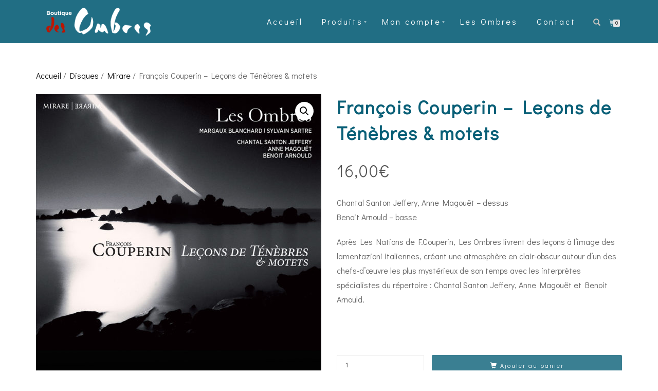

--- FILE ---
content_type: text/html; charset=UTF-8
request_url: https://boutique.lesombres.fr/produit/francois-couperin-lecons-de-tenebres-motets/
body_size: 14450
content:
<!DOCTYPE html>
<html lang="fr-FR">
<head>
<meta charset="UTF-8">
<meta name="viewport" content="width=device-width, initial-scale=1, maximum-scale=1">
<link rel="profile" href="http://gmpg.org/xfn/11">

<meta name='robots' content='index, follow, max-image-preview:large, max-snippet:-1, max-video-preview:-1' />

	<!-- This site is optimized with the Yoast SEO plugin v18.2 - https://yoast.com/wordpress/plugins/seo/ -->
	<title>François Couperin - Leçons de Ténèbres &amp; motets - Les Ombres La boutique</title>
	<meta name="description" content="Après Les Nations de F.Couperin, Les Ombres livrent des leçons à l&#039;image des lamentazioni italiennes, créant une atmosphère en clair-obscur autour d&#039;un des chefs-d’œuvre les plus mystérieux de son temps avec les interprètes spécialistes du répertoire : Chantal Santon Jeffery, Anne Magouët et Benoit Arnould." />
	<link rel="canonical" href="https://boutique.lesombres.fr/produit/francois-couperin-lecons-de-tenebres-motets/" />
	<meta property="og:locale" content="fr_FR" />
	<meta property="og:type" content="article" />
	<meta property="og:title" content="François Couperin - Leçons de Ténèbres &amp; motets - Les Ombres La boutique" />
	<meta property="og:description" content="Après Les Nations de F.Couperin, Les Ombres livrent des leçons à l&#039;image des lamentazioni italiennes, créant une atmosphère en clair-obscur autour d&#039;un des chefs-d’œuvre les plus mystérieux de son temps avec les interprètes spécialistes du répertoire : Chantal Santon Jeffery, Anne Magouët et Benoit Arnould." />
	<meta property="og:url" content="https://boutique.lesombres.fr/produit/francois-couperin-lecons-de-tenebres-motets/" />
	<meta property="og:site_name" content="Les Ombres La boutique" />
	<meta property="article:modified_time" content="2020-10-15T06:48:05+00:00" />
	<meta property="og:image" content="https://boutique.lesombres.fr/wp-content/uploads/2018/03/VISUEL-DISQUE-CARREBD.jpg" />
	<meta property="og:image:width" content="1000" />
	<meta property="og:image:height" content="1000" />
	<meta property="og:image:type" content="image/jpeg" />
	<meta name="twitter:card" content="summary_large_image" />
	<script type="application/ld+json" class="yoast-schema-graph">{"@context":"https://schema.org","@graph":[{"@type":"WebSite","@id":"https://boutique.lesombres.fr/#website","url":"https://boutique.lesombres.fr/","name":"Les Ombres La boutique","description":"La boutique en ligne des Ombres","potentialAction":[{"@type":"SearchAction","target":{"@type":"EntryPoint","urlTemplate":"https://boutique.lesombres.fr/?s={search_term_string}"},"query-input":"required name=search_term_string"}],"inLanguage":"fr-FR"},{"@type":"ImageObject","@id":"https://boutique.lesombres.fr/produit/francois-couperin-lecons-de-tenebres-motets/#primaryimage","inLanguage":"fr-FR","url":"https://boutique.lesombres.fr/wp-content/uploads/2018/03/VISUEL-DISQUE-CARREBD.jpg","contentUrl":"https://boutique.lesombres.fr/wp-content/uploads/2018/03/VISUEL-DISQUE-CARREBD.jpg","width":1000,"height":1000},{"@type":"WebPage","@id":"https://boutique.lesombres.fr/produit/francois-couperin-lecons-de-tenebres-motets/#webpage","url":"https://boutique.lesombres.fr/produit/francois-couperin-lecons-de-tenebres-motets/","name":"François Couperin - Leçons de Ténèbres & motets - Les Ombres La boutique","isPartOf":{"@id":"https://boutique.lesombres.fr/#website"},"primaryImageOfPage":{"@id":"https://boutique.lesombres.fr/produit/francois-couperin-lecons-de-tenebres-motets/#primaryimage"},"datePublished":"2018-03-21T07:52:27+00:00","dateModified":"2020-10-15T06:48:05+00:00","description":"Après Les Nations de F.Couperin, Les Ombres livrent des leçons à l'image des lamentazioni italiennes, créant une atmosphère en clair-obscur autour d'un des chefs-d’œuvre les plus mystérieux de son temps avec les interprètes spécialistes du répertoire : Chantal Santon Jeffery, Anne Magouët et Benoit Arnould.","breadcrumb":{"@id":"https://boutique.lesombres.fr/produit/francois-couperin-lecons-de-tenebres-motets/#breadcrumb"},"inLanguage":"fr-FR","potentialAction":[{"@type":"ReadAction","target":["https://boutique.lesombres.fr/produit/francois-couperin-lecons-de-tenebres-motets/"]}]},{"@type":"BreadcrumbList","@id":"https://boutique.lesombres.fr/produit/francois-couperin-lecons-de-tenebres-motets/#breadcrumb","itemListElement":[{"@type":"ListItem","position":1,"name":"Accueil","item":"https://boutique.lesombres.fr/"},{"@type":"ListItem","position":2,"name":"Produits","item":"https://boutique.lesombres.fr/produits/"},{"@type":"ListItem","position":3,"name":"François Couperin &#8211; Leçons de Ténèbres &#038; motets"}]}]}</script>
	<!-- / Yoast SEO plugin. -->


<link rel="alternate" type="application/rss+xml" title="Les Ombres La boutique &raquo; Flux" href="https://boutique.lesombres.fr/feed/" />
<link rel="alternate" type="application/rss+xml" title="Les Ombres La boutique &raquo; Flux des commentaires" href="https://boutique.lesombres.fr/comments/feed/" />
<script type="text/javascript">
window._wpemojiSettings = {"baseUrl":"https:\/\/s.w.org\/images\/core\/emoji\/14.0.0\/72x72\/","ext":".png","svgUrl":"https:\/\/s.w.org\/images\/core\/emoji\/14.0.0\/svg\/","svgExt":".svg","source":{"concatemoji":"https:\/\/boutique.lesombres.fr\/wp-includes\/js\/wp-emoji-release.min.js?ver=6.3.7"}};
/*! This file is auto-generated */
!function(i,n){var o,s,e;function c(e){try{var t={supportTests:e,timestamp:(new Date).valueOf()};sessionStorage.setItem(o,JSON.stringify(t))}catch(e){}}function p(e,t,n){e.clearRect(0,0,e.canvas.width,e.canvas.height),e.fillText(t,0,0);var t=new Uint32Array(e.getImageData(0,0,e.canvas.width,e.canvas.height).data),r=(e.clearRect(0,0,e.canvas.width,e.canvas.height),e.fillText(n,0,0),new Uint32Array(e.getImageData(0,0,e.canvas.width,e.canvas.height).data));return t.every(function(e,t){return e===r[t]})}function u(e,t,n){switch(t){case"flag":return n(e,"\ud83c\udff3\ufe0f\u200d\u26a7\ufe0f","\ud83c\udff3\ufe0f\u200b\u26a7\ufe0f")?!1:!n(e,"\ud83c\uddfa\ud83c\uddf3","\ud83c\uddfa\u200b\ud83c\uddf3")&&!n(e,"\ud83c\udff4\udb40\udc67\udb40\udc62\udb40\udc65\udb40\udc6e\udb40\udc67\udb40\udc7f","\ud83c\udff4\u200b\udb40\udc67\u200b\udb40\udc62\u200b\udb40\udc65\u200b\udb40\udc6e\u200b\udb40\udc67\u200b\udb40\udc7f");case"emoji":return!n(e,"\ud83e\udef1\ud83c\udffb\u200d\ud83e\udef2\ud83c\udfff","\ud83e\udef1\ud83c\udffb\u200b\ud83e\udef2\ud83c\udfff")}return!1}function f(e,t,n){var r="undefined"!=typeof WorkerGlobalScope&&self instanceof WorkerGlobalScope?new OffscreenCanvas(300,150):i.createElement("canvas"),a=r.getContext("2d",{willReadFrequently:!0}),o=(a.textBaseline="top",a.font="600 32px Arial",{});return e.forEach(function(e){o[e]=t(a,e,n)}),o}function t(e){var t=i.createElement("script");t.src=e,t.defer=!0,i.head.appendChild(t)}"undefined"!=typeof Promise&&(o="wpEmojiSettingsSupports",s=["flag","emoji"],n.supports={everything:!0,everythingExceptFlag:!0},e=new Promise(function(e){i.addEventListener("DOMContentLoaded",e,{once:!0})}),new Promise(function(t){var n=function(){try{var e=JSON.parse(sessionStorage.getItem(o));if("object"==typeof e&&"number"==typeof e.timestamp&&(new Date).valueOf()<e.timestamp+604800&&"object"==typeof e.supportTests)return e.supportTests}catch(e){}return null}();if(!n){if("undefined"!=typeof Worker&&"undefined"!=typeof OffscreenCanvas&&"undefined"!=typeof URL&&URL.createObjectURL&&"undefined"!=typeof Blob)try{var e="postMessage("+f.toString()+"("+[JSON.stringify(s),u.toString(),p.toString()].join(",")+"));",r=new Blob([e],{type:"text/javascript"}),a=new Worker(URL.createObjectURL(r),{name:"wpTestEmojiSupports"});return void(a.onmessage=function(e){c(n=e.data),a.terminate(),t(n)})}catch(e){}c(n=f(s,u,p))}t(n)}).then(function(e){for(var t in e)n.supports[t]=e[t],n.supports.everything=n.supports.everything&&n.supports[t],"flag"!==t&&(n.supports.everythingExceptFlag=n.supports.everythingExceptFlag&&n.supports[t]);n.supports.everythingExceptFlag=n.supports.everythingExceptFlag&&!n.supports.flag,n.DOMReady=!1,n.readyCallback=function(){n.DOMReady=!0}}).then(function(){return e}).then(function(){var e;n.supports.everything||(n.readyCallback(),(e=n.source||{}).concatemoji?t(e.concatemoji):e.wpemoji&&e.twemoji&&(t(e.twemoji),t(e.wpemoji)))}))}((window,document),window._wpemojiSettings);
</script>
<style type="text/css">
img.wp-smiley,
img.emoji {
	display: inline !important;
	border: none !important;
	box-shadow: none !important;
	height: 1em !important;
	width: 1em !important;
	margin: 0 0.07em !important;
	vertical-align: -0.1em !important;
	background: none !important;
	padding: 0 !important;
}
</style>
	<link rel='stylesheet' id='wp-block-library-css' href='https://boutique.lesombres.fr/wp-includes/css/dist/block-library/style.min.css?ver=6.3.7' type='text/css' media='all' />
<link rel='stylesheet' id='wc-blocks-vendors-style-css' href='https://boutique.lesombres.fr/wp-content/plugins/woocommerce/packages/woocommerce-blocks/build/wc-blocks-vendors-style.css?ver=8.0.0' type='text/css' media='all' />
<link rel='stylesheet' id='wc-blocks-style-css' href='https://boutique.lesombres.fr/wp-content/plugins/woocommerce/packages/woocommerce-blocks/build/wc-blocks-style.css?ver=8.0.0' type='text/css' media='all' />
<style id='classic-theme-styles-inline-css' type='text/css'>
/*! This file is auto-generated */
.wp-block-button__link{color:#fff;background-color:#32373c;border-radius:9999px;box-shadow:none;text-decoration:none;padding:calc(.667em + 2px) calc(1.333em + 2px);font-size:1.125em}.wp-block-file__button{background:#32373c;color:#fff;text-decoration:none}
</style>
<style id='global-styles-inline-css' type='text/css'>
body{--wp--preset--color--black: #000000;--wp--preset--color--cyan-bluish-gray: #abb8c3;--wp--preset--color--white: #ffffff;--wp--preset--color--pale-pink: #f78da7;--wp--preset--color--vivid-red: #cf2e2e;--wp--preset--color--luminous-vivid-orange: #ff6900;--wp--preset--color--luminous-vivid-amber: #fcb900;--wp--preset--color--light-green-cyan: #7bdcb5;--wp--preset--color--vivid-green-cyan: #00d084;--wp--preset--color--pale-cyan-blue: #8ed1fc;--wp--preset--color--vivid-cyan-blue: #0693e3;--wp--preset--color--vivid-purple: #9b51e0;--wp--preset--gradient--vivid-cyan-blue-to-vivid-purple: linear-gradient(135deg,rgba(6,147,227,1) 0%,rgb(155,81,224) 100%);--wp--preset--gradient--light-green-cyan-to-vivid-green-cyan: linear-gradient(135deg,rgb(122,220,180) 0%,rgb(0,208,130) 100%);--wp--preset--gradient--luminous-vivid-amber-to-luminous-vivid-orange: linear-gradient(135deg,rgba(252,185,0,1) 0%,rgba(255,105,0,1) 100%);--wp--preset--gradient--luminous-vivid-orange-to-vivid-red: linear-gradient(135deg,rgba(255,105,0,1) 0%,rgb(207,46,46) 100%);--wp--preset--gradient--very-light-gray-to-cyan-bluish-gray: linear-gradient(135deg,rgb(238,238,238) 0%,rgb(169,184,195) 100%);--wp--preset--gradient--cool-to-warm-spectrum: linear-gradient(135deg,rgb(74,234,220) 0%,rgb(151,120,209) 20%,rgb(207,42,186) 40%,rgb(238,44,130) 60%,rgb(251,105,98) 80%,rgb(254,248,76) 100%);--wp--preset--gradient--blush-light-purple: linear-gradient(135deg,rgb(255,206,236) 0%,rgb(152,150,240) 100%);--wp--preset--gradient--blush-bordeaux: linear-gradient(135deg,rgb(254,205,165) 0%,rgb(254,45,45) 50%,rgb(107,0,62) 100%);--wp--preset--gradient--luminous-dusk: linear-gradient(135deg,rgb(255,203,112) 0%,rgb(199,81,192) 50%,rgb(65,88,208) 100%);--wp--preset--gradient--pale-ocean: linear-gradient(135deg,rgb(255,245,203) 0%,rgb(182,227,212) 50%,rgb(51,167,181) 100%);--wp--preset--gradient--electric-grass: linear-gradient(135deg,rgb(202,248,128) 0%,rgb(113,206,126) 100%);--wp--preset--gradient--midnight: linear-gradient(135deg,rgb(2,3,129) 0%,rgb(40,116,252) 100%);--wp--preset--font-size--small: 13px;--wp--preset--font-size--medium: 20px;--wp--preset--font-size--large: 36px;--wp--preset--font-size--x-large: 42px;--wp--preset--spacing--20: 0.44rem;--wp--preset--spacing--30: 0.67rem;--wp--preset--spacing--40: 1rem;--wp--preset--spacing--50: 1.5rem;--wp--preset--spacing--60: 2.25rem;--wp--preset--spacing--70: 3.38rem;--wp--preset--spacing--80: 5.06rem;--wp--preset--shadow--natural: 6px 6px 9px rgba(0, 0, 0, 0.2);--wp--preset--shadow--deep: 12px 12px 50px rgba(0, 0, 0, 0.4);--wp--preset--shadow--sharp: 6px 6px 0px rgba(0, 0, 0, 0.2);--wp--preset--shadow--outlined: 6px 6px 0px -3px rgba(255, 255, 255, 1), 6px 6px rgba(0, 0, 0, 1);--wp--preset--shadow--crisp: 6px 6px 0px rgba(0, 0, 0, 1);}:where(.is-layout-flex){gap: 0.5em;}:where(.is-layout-grid){gap: 0.5em;}body .is-layout-flow > .alignleft{float: left;margin-inline-start: 0;margin-inline-end: 2em;}body .is-layout-flow > .alignright{float: right;margin-inline-start: 2em;margin-inline-end: 0;}body .is-layout-flow > .aligncenter{margin-left: auto !important;margin-right: auto !important;}body .is-layout-constrained > .alignleft{float: left;margin-inline-start: 0;margin-inline-end: 2em;}body .is-layout-constrained > .alignright{float: right;margin-inline-start: 2em;margin-inline-end: 0;}body .is-layout-constrained > .aligncenter{margin-left: auto !important;margin-right: auto !important;}body .is-layout-constrained > :where(:not(.alignleft):not(.alignright):not(.alignfull)){max-width: var(--wp--style--global--content-size);margin-left: auto !important;margin-right: auto !important;}body .is-layout-constrained > .alignwide{max-width: var(--wp--style--global--wide-size);}body .is-layout-flex{display: flex;}body .is-layout-flex{flex-wrap: wrap;align-items: center;}body .is-layout-flex > *{margin: 0;}body .is-layout-grid{display: grid;}body .is-layout-grid > *{margin: 0;}:where(.wp-block-columns.is-layout-flex){gap: 2em;}:where(.wp-block-columns.is-layout-grid){gap: 2em;}:where(.wp-block-post-template.is-layout-flex){gap: 1.25em;}:where(.wp-block-post-template.is-layout-grid){gap: 1.25em;}.has-black-color{color: var(--wp--preset--color--black) !important;}.has-cyan-bluish-gray-color{color: var(--wp--preset--color--cyan-bluish-gray) !important;}.has-white-color{color: var(--wp--preset--color--white) !important;}.has-pale-pink-color{color: var(--wp--preset--color--pale-pink) !important;}.has-vivid-red-color{color: var(--wp--preset--color--vivid-red) !important;}.has-luminous-vivid-orange-color{color: var(--wp--preset--color--luminous-vivid-orange) !important;}.has-luminous-vivid-amber-color{color: var(--wp--preset--color--luminous-vivid-amber) !important;}.has-light-green-cyan-color{color: var(--wp--preset--color--light-green-cyan) !important;}.has-vivid-green-cyan-color{color: var(--wp--preset--color--vivid-green-cyan) !important;}.has-pale-cyan-blue-color{color: var(--wp--preset--color--pale-cyan-blue) !important;}.has-vivid-cyan-blue-color{color: var(--wp--preset--color--vivid-cyan-blue) !important;}.has-vivid-purple-color{color: var(--wp--preset--color--vivid-purple) !important;}.has-black-background-color{background-color: var(--wp--preset--color--black) !important;}.has-cyan-bluish-gray-background-color{background-color: var(--wp--preset--color--cyan-bluish-gray) !important;}.has-white-background-color{background-color: var(--wp--preset--color--white) !important;}.has-pale-pink-background-color{background-color: var(--wp--preset--color--pale-pink) !important;}.has-vivid-red-background-color{background-color: var(--wp--preset--color--vivid-red) !important;}.has-luminous-vivid-orange-background-color{background-color: var(--wp--preset--color--luminous-vivid-orange) !important;}.has-luminous-vivid-amber-background-color{background-color: var(--wp--preset--color--luminous-vivid-amber) !important;}.has-light-green-cyan-background-color{background-color: var(--wp--preset--color--light-green-cyan) !important;}.has-vivid-green-cyan-background-color{background-color: var(--wp--preset--color--vivid-green-cyan) !important;}.has-pale-cyan-blue-background-color{background-color: var(--wp--preset--color--pale-cyan-blue) !important;}.has-vivid-cyan-blue-background-color{background-color: var(--wp--preset--color--vivid-cyan-blue) !important;}.has-vivid-purple-background-color{background-color: var(--wp--preset--color--vivid-purple) !important;}.has-black-border-color{border-color: var(--wp--preset--color--black) !important;}.has-cyan-bluish-gray-border-color{border-color: var(--wp--preset--color--cyan-bluish-gray) !important;}.has-white-border-color{border-color: var(--wp--preset--color--white) !important;}.has-pale-pink-border-color{border-color: var(--wp--preset--color--pale-pink) !important;}.has-vivid-red-border-color{border-color: var(--wp--preset--color--vivid-red) !important;}.has-luminous-vivid-orange-border-color{border-color: var(--wp--preset--color--luminous-vivid-orange) !important;}.has-luminous-vivid-amber-border-color{border-color: var(--wp--preset--color--luminous-vivid-amber) !important;}.has-light-green-cyan-border-color{border-color: var(--wp--preset--color--light-green-cyan) !important;}.has-vivid-green-cyan-border-color{border-color: var(--wp--preset--color--vivid-green-cyan) !important;}.has-pale-cyan-blue-border-color{border-color: var(--wp--preset--color--pale-cyan-blue) !important;}.has-vivid-cyan-blue-border-color{border-color: var(--wp--preset--color--vivid-cyan-blue) !important;}.has-vivid-purple-border-color{border-color: var(--wp--preset--color--vivid-purple) !important;}.has-vivid-cyan-blue-to-vivid-purple-gradient-background{background: var(--wp--preset--gradient--vivid-cyan-blue-to-vivid-purple) !important;}.has-light-green-cyan-to-vivid-green-cyan-gradient-background{background: var(--wp--preset--gradient--light-green-cyan-to-vivid-green-cyan) !important;}.has-luminous-vivid-amber-to-luminous-vivid-orange-gradient-background{background: var(--wp--preset--gradient--luminous-vivid-amber-to-luminous-vivid-orange) !important;}.has-luminous-vivid-orange-to-vivid-red-gradient-background{background: var(--wp--preset--gradient--luminous-vivid-orange-to-vivid-red) !important;}.has-very-light-gray-to-cyan-bluish-gray-gradient-background{background: var(--wp--preset--gradient--very-light-gray-to-cyan-bluish-gray) !important;}.has-cool-to-warm-spectrum-gradient-background{background: var(--wp--preset--gradient--cool-to-warm-spectrum) !important;}.has-blush-light-purple-gradient-background{background: var(--wp--preset--gradient--blush-light-purple) !important;}.has-blush-bordeaux-gradient-background{background: var(--wp--preset--gradient--blush-bordeaux) !important;}.has-luminous-dusk-gradient-background{background: var(--wp--preset--gradient--luminous-dusk) !important;}.has-pale-ocean-gradient-background{background: var(--wp--preset--gradient--pale-ocean) !important;}.has-electric-grass-gradient-background{background: var(--wp--preset--gradient--electric-grass) !important;}.has-midnight-gradient-background{background: var(--wp--preset--gradient--midnight) !important;}.has-small-font-size{font-size: var(--wp--preset--font-size--small) !important;}.has-medium-font-size{font-size: var(--wp--preset--font-size--medium) !important;}.has-large-font-size{font-size: var(--wp--preset--font-size--large) !important;}.has-x-large-font-size{font-size: var(--wp--preset--font-size--x-large) !important;}
.wp-block-navigation a:where(:not(.wp-element-button)){color: inherit;}
:where(.wp-block-post-template.is-layout-flex){gap: 1.25em;}:where(.wp-block-post-template.is-layout-grid){gap: 1.25em;}
:where(.wp-block-columns.is-layout-flex){gap: 2em;}:where(.wp-block-columns.is-layout-grid){gap: 2em;}
.wp-block-pullquote{font-size: 1.5em;line-height: 1.6;}
</style>
<link rel='stylesheet' id='photoswipe-css' href='https://boutique.lesombres.fr/wp-content/plugins/woocommerce/assets/css/photoswipe/photoswipe.min.css?ver=6.8.2' type='text/css' media='all' />
<link rel='stylesheet' id='photoswipe-default-skin-css' href='https://boutique.lesombres.fr/wp-content/plugins/woocommerce/assets/css/photoswipe/default-skin/default-skin.min.css?ver=6.8.2' type='text/css' media='all' />
<style id='woocommerce-inline-inline-css' type='text/css'>
.woocommerce form .form-row .required { visibility: visible; }
</style>
<link rel='stylesheet' id='shop-isle-css' href='https://boutique.lesombres.fr/wp-content/themes/shop-isle/style.css?ver=6.3.7' type='text/css' media='all' />
<link rel='stylesheet' id='bootstrap-css' href='https://boutique.lesombres.fr/wp-content/themes/shop-isle/assets/bootstrap/css/bootstrap.min.css?ver=20120208' type='text/css' media='all' />
<link rel='stylesheet' id='magnific-popup-css' href='https://boutique.lesombres.fr/wp-content/themes/shop-isle/assets/css/vendor/magnific-popup.min.css?ver=20120208' type='text/css' media='all' />
<link rel='stylesheet' id='flexslider-css' href='https://boutique.lesombres.fr/wp-content/themes/shop-isle/assets/css/vendor/flexslider.min.css?ver=20120208' type='text/css' media='all' />
<link rel='stylesheet' id='owl-carousel-css' href='https://boutique.lesombres.fr/wp-content/themes/shop-isle/assets/css/vendor/owl.carousel.min.css?ver=2.1.7' type='text/css' media='all' />
<link rel='stylesheet' id='shop-isle-animate-css' href='https://boutique.lesombres.fr/wp-content/themes/shop-isle/assets/css/vendor/animate.min.css?ver=20120208' type='text/css' media='all' />
<link rel='stylesheet' id='shop-isle-main-style-css' href='https://boutique.lesombres.fr/wp-content/themes/shop-isle/assets/css/style.css?ver=2.2.47' type='text/css' media='all' />
<link rel='stylesheet' id='shop-isle-style-css' href='https://boutique.lesombres.fr/wp-content/themes/shop-isle-child/style.css?ver=2.2.47' type='text/css' media='all' />
<link rel='stylesheet' id='stripe_styles-css' href='https://boutique.lesombres.fr/wp-content/plugins/woocommerce-gateway-stripe/assets/css/stripe-styles.css?ver=6.7.3' type='text/css' media='all' />
<link rel='stylesheet' id='shop-isle-woocommerce-style1-css' href='https://boutique.lesombres.fr/wp-content/themes/shop-isle/inc/woocommerce/css/woocommerce.css?ver=11' type='text/css' media='all' />
<script type='text/javascript' src='https://boutique.lesombres.fr/wp-includes/js/jquery/jquery.min.js?ver=3.7.0' id='jquery-core-js'></script>
<script type='text/javascript' src='https://boutique.lesombres.fr/wp-includes/js/jquery/jquery-migrate.min.js?ver=3.4.1' id='jquery-migrate-js'></script>
<script type='text/javascript' id='woocommerce-tokenization-form-js-extra'>
/* <![CDATA[ */
var wc_tokenization_form_params = {"is_registration_required":"","is_logged_in":""};
/* ]]> */
</script>
<script type='text/javascript' src='https://boutique.lesombres.fr/wp-content/plugins/woocommerce/assets/js/frontend/tokenization-form.min.js?ver=6.8.2' id='woocommerce-tokenization-form-js'></script>
<link rel="https://api.w.org/" href="https://boutique.lesombres.fr/wp-json/" /><link rel="alternate" type="application/json" href="https://boutique.lesombres.fr/wp-json/wp/v2/product/796" /><link rel="EditURI" type="application/rsd+xml" title="RSD" href="https://boutique.lesombres.fr/xmlrpc.php?rsd" />
<meta name="generator" content="WordPress 6.3.7" />
<meta name="generator" content="WooCommerce 6.8.2" />
<link rel='shortlink' href='https://boutique.lesombres.fr/?p=796' />
<link rel="alternate" type="application/json+oembed" href="https://boutique.lesombres.fr/wp-json/oembed/1.0/embed?url=https%3A%2F%2Fboutique.lesombres.fr%2Fproduit%2Ffrancois-couperin-lecons-de-tenebres-motets%2F" />
<link rel="alternate" type="text/xml+oembed" href="https://boutique.lesombres.fr/wp-json/oembed/1.0/embed?url=https%3A%2F%2Fboutique.lesombres.fr%2Fproduit%2Ffrancois-couperin-lecons-de-tenebres-motets%2F&#038;format=xml" />
	<link rel="preconnect" href="https://fonts.googleapis.com">
	<link rel="preconnect" href="https://fonts.gstatic.com">
	<link href='https://fonts.googleapis.com/css2?display=swap&family=Didact+Gothic' rel='stylesheet'><!-- Enter your scripts here --><style id="shop_isle_customizr_pallete" type="text/css">.module.module-video { padding: 130px 0px; }</style>	<noscript><style>.woocommerce-product-gallery{ opacity: 1 !important; }</style></noscript>
	<style type="text/css">.recentcomments a{display:inline !important;padding:0 !important;margin:0 !important;}</style><link rel="icon" href="https://boutique.lesombres.fr/wp-content/uploads/2018/03/LOGO-WP-1.png" sizes="32x32" />
<link rel="icon" href="https://boutique.lesombres.fr/wp-content/uploads/2018/03/LOGO-WP-1.png" sizes="192x192" />
<link rel="apple-touch-icon" href="https://boutique.lesombres.fr/wp-content/uploads/2018/03/LOGO-WP-1.png" />
<meta name="msapplication-TileImage" content="https://boutique.lesombres.fr/wp-content/uploads/2018/03/LOGO-WP-1.png" />
		<style type="text/css" id="wp-custom-css">
			.copyright {
  width: 100%;
  margin-bottom: 0;
  font-size: 9px;
  text-align: left;
  letter-spacing: 1px;
	font-weight: 400;
	font-family: 'Didact Gothic', sans-serif;
}

.home #latest{
	margin-top:50px;
}

.module-video{
height:400px;
}		</style>
			<style id="egf-frontend-styles" type="text/css">
		p {font-family: 'Didact Gothic', sans-serif;font-style: normal;font-weight: 400;} h1 {font-family: 'Didact Gothic', sans-serif;font-style: normal;font-weight: 400;} h2 {color: #095f77;font-family: 'Didact Gothic', sans-serif;font-size: 33px;font-style: normal;font-weight: 400;} h3 {} h4 {} h5 {} h6 {} 	</style>
	<!-- WooCommerce Google Analytics Integration -->
		<script type='text/javascript'>
			var gaProperty = 'UA-22557520-6';
			var disableStr = 'ga-disable-' + gaProperty;
			if ( document.cookie.indexOf( disableStr + '=true' ) > -1 ) {
				window[disableStr] = true;
			}
			function gaOptout() {
				document.cookie = disableStr + '=true; expires=Thu, 31 Dec 2099 23:59:59 UTC; path=/';
				window[disableStr] = true;
			}
		</script><script type='text/javascript'>var _gaq = _gaq || [];
		_gaq.push(
			['_setAccount', 'UA-22557520-6'], ['_setDomainName', 'boutique.lesombres.fr'],['_gat._anonymizeIp'],
			['_setCustomVar', 1, 'logged-in', 'no', 1],
			['_trackPageview']);</script>
		<!-- /WooCommerce Google Analytics Integration --></head>
<body class="product-template-default single single-product postid-796 wp-custom-logo theme-shop-isle woocommerce woocommerce-page woocommerce-no-js woocommerce-active elementor-default elementor-kit-1065">

	
	<!-- Preloader -->
	
	<header class="header ">
			<!-- Navigation start -->
		<nav class="navbar navbar-custom navbar-fixed-top " role="navigation">

		<div class="container">
		<div class="header-container">

		<div class="navbar-header">
		<div class="shop_isle_header_title"><div class="shop-isle-header-title-inner"><a href="https://boutique.lesombres.fr/" class="custom-logo-link" rel="home"><img width="500" height="132" src="https://boutique.lesombres.fr/wp-content/uploads/2019/05/boutique2.png" class="custom-logo" alt="Les Ombres La boutique" decoding="async" fetchpriority="high" srcset="https://boutique.lesombres.fr/wp-content/uploads/2019/05/boutique2.png 500w, https://boutique.lesombres.fr/wp-content/uploads/2019/05/boutique2-300x79.png 300w" sizes="(max-width: 500px) 100vw, 500px" /></a></div></div>
						<div type="button" class="navbar-toggle" data-toggle="collapse" data-target="#custom-collapse">
							<span class="sr-only">Déplier la navigation</span>
							<span class="icon-bar"></span>
							<span class="icon-bar"></span>
							<span class="icon-bar"></span>
						</div>
					</div>

					<div class="header-menu-wrap">
						<div class="collapse navbar-collapse" id="custom-collapse">

							<ul id="menu-menu-1" class="nav navbar-nav navbar-right"><li id="menu-item-380" class="menu-item menu-item-type-custom menu-item-object-custom menu-item-home menu-item-380"><a href="https://boutique.lesombres.fr">Accueil</a></li>
<li id="menu-item-805" class="menu-item menu-item-type-post_type menu-item-object-page menu-item-has-children current_page_parent menu-item-805"><a href="https://boutique.lesombres.fr/produits/">Produits</a>
<ul class="sub-menu">
	<li id="menu-item-857" class="menu-item menu-item-type-custom menu-item-object-custom menu-item-857"><a href="https://boutique.lesombres.fr/categorie-produit/disques/">Disques</a></li>
	<li id="menu-item-1006" class="menu-item menu-item-type-custom menu-item-object-custom menu-item-1006"><a href="https://boutique.lesombres.fr/categorie-produit/tote-bag/">Tote Bag</a></li>
	<li id="menu-item-1007" class="menu-item menu-item-type-custom menu-item-object-custom menu-item-1007"><a href="https://boutique.lesombres.fr/categorie-produit/collection-vincent-fluckiger/">Collection Vincent Flückiger</a></li>
</ul>
</li>
<li id="menu-item-751" class="menu-item menu-item-type-post_type menu-item-object-page menu-item-has-children menu-item-751"><a href="https://boutique.lesombres.fr/compte/">Mon compte</a>
<ul class="sub-menu">
	<li id="menu-item-1031" class="menu-item menu-item-type-post_type menu-item-object-page menu-item-1031"><a href="https://boutique.lesombres.fr/panier-2/">Panier</a></li>
</ul>
</li>
<li id="menu-item-965" class="menu-item menu-item-type-custom menu-item-object-custom menu-item-965"><a href="https://www.lesombres.fr">Les Ombres</a></li>
<li id="menu-item-749" class="menu-item menu-item-type-post_type menu-item-object-page menu-item-749"><a href="https://boutique.lesombres.fr/contact/">Contact</a></li>
</ul>
						</div>
					</div>

											<div class="navbar-cart">

							<div class="header-search">
								<div class="glyphicon glyphicon-search header-search-button"></div>
								<div class="header-search-input">
									<form role="search" method="get" class="woocommerce-product-search" action="https://boutique.lesombres.fr/">
										<input type="search" class="search-field" placeholder="Recherche de produits&hellip;" value="" name="s" title="Recherche pour :" />
										<input type="submit" value="Recherche" />
										<input type="hidden" name="post_type" value="product" />
									</form>
								</div>
							</div>

															<div class="navbar-cart-inner">
									<a href="https://boutique.lesombres.fr/panier-2/" title="Voir votre panier d’achat" class="cart-contents">
										<span class="icon-basket"></span>
										<span class="cart-item-number">0</span>
									</a>
																	</div>
							
						</div>
					
				</div>
			</div>

		</nav>
		<!-- Navigation end -->
		
	
	</header>

	<div class="main">
					
			<section class="module module-super-small">
			<div class="container product-main-content"><div class="woocommerce-notices-wrapper"></div><nav class="woocommerce-breadcrumb"><a href="https://boutique.lesombres.fr">Accueil</a>&nbsp;&#47;&nbsp;<a href="https://boutique.lesombres.fr/categorie-produit/disques/">Disques</a>&nbsp;&#47;&nbsp;<a href="https://boutique.lesombres.fr/categorie-produit/disques/mirare/">Mirare</a>&nbsp;&#47;&nbsp;François Couperin &#8211; Leçons de Ténèbres &#038; motets</nav><div id="product-796" class="product type-product post-796 status-publish first instock product_cat-disques product_cat-mirare has-post-thumbnail taxable shipping-taxable purchasable product-type-simple">

	<div class="woocommerce-product-gallery woocommerce-product-gallery--with-images woocommerce-product-gallery--columns-6 images" data-columns="6" style="opacity: 0; transition: opacity .25s ease-in-out;">
	<figure class="woocommerce-product-gallery__wrapper">
		<div data-thumb="https://boutique.lesombres.fr/wp-content/uploads/2018/03/VISUEL-DISQUE-CARREBD-160x160.jpg" data-thumb-alt="" class="woocommerce-product-gallery__image"><a href="https://boutique.lesombres.fr/wp-content/uploads/2018/03/VISUEL-DISQUE-CARREBD.jpg"><img width="555" height="555" src="https://boutique.lesombres.fr/wp-content/uploads/2018/03/VISUEL-DISQUE-CARREBD-555x555.jpg" class="wp-post-image" alt="" decoding="async" title="François Couperin Leçons de ténèbres" data-caption="" data-src="https://boutique.lesombres.fr/wp-content/uploads/2018/03/VISUEL-DISQUE-CARREBD.jpg" data-large_image="https://boutique.lesombres.fr/wp-content/uploads/2018/03/VISUEL-DISQUE-CARREBD.jpg" data-large_image_width="1000" data-large_image_height="1000" loading="lazy" srcset="https://boutique.lesombres.fr/wp-content/uploads/2018/03/VISUEL-DISQUE-CARREBD-555x555.jpg 555w, https://boutique.lesombres.fr/wp-content/uploads/2018/03/VISUEL-DISQUE-CARREBD-262x262.jpg 262w, https://boutique.lesombres.fr/wp-content/uploads/2018/03/VISUEL-DISQUE-CARREBD-160x160.jpg 160w, https://boutique.lesombres.fr/wp-content/uploads/2018/03/VISUEL-DISQUE-CARREBD-150x150.jpg 150w, https://boutique.lesombres.fr/wp-content/uploads/2018/03/VISUEL-DISQUE-CARREBD-300x300.jpg 300w, https://boutique.lesombres.fr/wp-content/uploads/2018/03/VISUEL-DISQUE-CARREBD-768x768.jpg 768w, https://boutique.lesombres.fr/wp-content/uploads/2018/03/VISUEL-DISQUE-CARREBD-500x500.jpg 500w, https://boutique.lesombres.fr/wp-content/uploads/2018/03/VISUEL-DISQUE-CARREBD.jpg 1000w" sizes="(max-width: 555px) 100vw, 555px" /></a></div><div data-thumb="https://boutique.lesombres.fr/wp-content/uploads/2018/03/couperin-verso-160x160.jpg" data-thumb-alt="" class="woocommerce-product-gallery__image"><a href="https://boutique.lesombres.fr/wp-content/uploads/2018/03/couperin-verso.jpg"><img width="555" height="497" src="https://boutique.lesombres.fr/wp-content/uploads/2018/03/couperin-verso-555x497.jpg" class="" alt="" decoding="async" title="couperin-verso" data-caption="" data-src="https://boutique.lesombres.fr/wp-content/uploads/2018/03/couperin-verso.jpg" data-large_image="https://boutique.lesombres.fr/wp-content/uploads/2018/03/couperin-verso.jpg" data-large_image_width="1578" data-large_image_height="1413" loading="lazy" srcset="https://boutique.lesombres.fr/wp-content/uploads/2018/03/couperin-verso-555x497.jpg 555w, https://boutique.lesombres.fr/wp-content/uploads/2018/03/couperin-verso-300x269.jpg 300w, https://boutique.lesombres.fr/wp-content/uploads/2018/03/couperin-verso-768x688.jpg 768w, https://boutique.lesombres.fr/wp-content/uploads/2018/03/couperin-verso-1024x917.jpg 1024w, https://boutique.lesombres.fr/wp-content/uploads/2018/03/couperin-verso.jpg 1578w" sizes="(max-width: 555px) 100vw, 555px" /></a></div>	</figure>
</div>

	<div class="summary entry-summary">
		<h1 class="product_title entry-title">François Couperin &#8211; Leçons de Ténèbres &#038; motets</h1><p class="price"><span class="woocommerce-Price-amount amount"><bdi>16,00<span class="woocommerce-Price-currencySymbol">&euro;</span></bdi></span></p>
<div class="woocommerce-product-details__short-description">
	<p>Chantal Santon Jeffery, Anne Magouët &#8211; dessus<br />
Benoit Arnould &#8211; basse</p>
<p>Après Les Nations de F.Couperin, Les Ombres livrent des leçons à l&rsquo;image des lamentazioni italiennes, créant une atmosphère en clair-obscur autour d&rsquo;un des chefs-d’œuvre les plus mystérieux de son temps avec les interprètes spécialistes du répertoire : Chantal Santon Jeffery, Anne Magouët et Benoit Arnould.</p>
<p>&nbsp;</p>
</div>

	
	<form class="cart" action="https://boutique.lesombres.fr/produit/francois-couperin-lecons-de-tenebres-motets/" method="post" enctype='multipart/form-data'>
		
			<div class="quantity">
				<label class="screen-reader-text" for="quantity_697b8291d8508">quantité de François Couperin - Leçons de Ténèbres &amp; motets</label>
		<input
			type="number"
			id="quantity_697b8291d8508"
			class="input-text qty text"
			step="1"
			min="1"
			max=""
			name="quantity"
			value="1"
			title="Qté"
			size="4"
			placeholder=""
			inputmode="numeric"
			autocomplete="off"
		/>
			</div>
			<div id="wc-stripe-payment-request-wrapper" style="clear:both;padding-top:1.5em;display:none;">
			<div id="wc-stripe-payment-request-button">
								<!-- A Stripe Element will be inserted here. -->
			</div>
		</div>
				<p id="wc-stripe-payment-request-button-separator" style="margin-top:1.5em;text-align:center;display:none;">&mdash; OU &mdash;</p>
		
		<button type="submit" name="add-to-cart" value="796" class="single_add_to_cart_button button alt">Ajouter au panier</button>

			</form>

	
<div class="product_meta">

	
	
	<span class="posted_in">Catégories : <a href="https://boutique.lesombres.fr/categorie-produit/disques/" rel="tag">Disques</a>, <a href="https://boutique.lesombres.fr/categorie-produit/disques/mirare/" rel="tag">Mirare</a></span>
	
	
</div>
	</div>

	
	<div class="woocommerce-tabs wc-tabs-wrapper">
		<ul class="tabs wc-tabs" role="tablist">
							<li class="description_tab" id="tab-title-description" role="tab" aria-controls="tab-description">
					<a href="#tab-description">
						Description					</a>
				</li>
							<li class="additional_information_tab" id="tab-title-additional_information" role="tab" aria-controls="tab-additional_information">
					<a href="#tab-additional_information">
						Informations complémentaires					</a>
				</li>
					</ul>
					<div class="woocommerce-Tabs-panel woocommerce-Tabs-panel--description panel entry-content wc-tab" id="tab-description" role="tabpanel" aria-labelledby="tab-title-description">
				
	<h2>Description</h2>

<p>Après Les Nations de F.Couperin, Les Ombres livrent des leçons à l&rsquo;image des lamentazioni italiennes, créant une atmosphère en clair-obscur autour d&rsquo;un des chefs-d’œuvre les plus mystérieux de son temps avec les interprètes spécialistes du répertoire : Chantal Santon Jeffery, Anne Magouët et Benoit Arnould.</p>
<div class="row">
<div class="col-md-6">
<iframe src="https://www.youtube.com/embed/-A_nCL3RH8I?rel=0" width="280" height="157" frameborder="0" allowfullscreen="allowfullscreen"></iframe><br />
</div>
<div class="col-md-6">
<iframe src="https://www.youtube.com/embed/6R61E9gQog8?rel=0" width="280" height="157" frameborder="0" allowfullscreen="allowfullscreen"></iframe><br />
</div>
</div>
			</div>
					<div class="woocommerce-Tabs-panel woocommerce-Tabs-panel--additional_information panel entry-content wc-tab" id="tab-additional_information" role="tabpanel" aria-labelledby="tab-title-additional_information">
				
	<h2>Informations complémentaires</h2>

<table class="woocommerce-product-attributes shop_attributes">
			<tr class="woocommerce-product-attributes-item woocommerce-product-attributes-item--weight">
			<th class="woocommerce-product-attributes-item__label">Poids</th>
			<td class="woocommerce-product-attributes-item__value">100 g</td>
		</tr>
	</table>
			</div>
		
			</div>

</div></div><div class="container"></div><hr class="divider-w"><div class="container">
	<section class="related products">

					<h2>Produits similaires</h2>
				
		<ul class="products columns-4">

			
					<li class="product type-product post-1077 status-publish first instock product_cat-disques product_cat-mirare product_tag-boccherini product_tag-flute product_tag-guitare product_tag-quintettes product_tag-romaric-martin product_tag-sylvain-sartre product_tag-theotime-langlois-de-swarte has-post-thumbnail taxable shipping-taxable purchasable product-type-simple">
	<a href="https://boutique.lesombres.fr/produit/luigi-boccherini-une-nuit-a-madrid/" class="woocommerce-LoopProduct-link woocommerce-loop-product__link"><img width="262" height="262" src="https://boutique.lesombres.fr/wp-content/uploads/2020/10/pochette-boccherini-262x262.jpg" class="attachment-shop_catalog size-shop_catalog wp-post-image" alt="" decoding="async" title="pochette-boccherini" srcset="https://boutique.lesombres.fr/wp-content/uploads/2020/10/pochette-boccherini-262x262.jpg 262w, https://boutique.lesombres.fr/wp-content/uploads/2020/10/pochette-boccherini-150x150.jpg 150w, https://boutique.lesombres.fr/wp-content/uploads/2020/10/pochette-boccherini-300x300.jpg 300w, https://boutique.lesombres.fr/wp-content/uploads/2020/10/pochette-boccherini-768x768.jpg 768w, https://boutique.lesombres.fr/wp-content/uploads/2020/10/pochette-boccherini-1024x1024.jpg 1024w, https://boutique.lesombres.fr/wp-content/uploads/2020/10/pochette-boccherini-500x500.jpg 500w, https://boutique.lesombres.fr/wp-content/uploads/2020/10/pochette-boccherini-555x555.jpg 555w, https://boutique.lesombres.fr/wp-content/uploads/2020/10/pochette-boccherini-160x160.jpg 160w, https://boutique.lesombres.fr/wp-content/uploads/2020/10/pochette-boccherini.jpg 1488w" sizes="(max-width: 262px) 100vw, 262px" /><img width="262" height="262" src="https://boutique.lesombres.fr/wp-content/uploads/2020/10/pochette-boccherini-verso-262x262.jpg" class="attachment-shop_catalog size-shop_catalog" alt="" decoding="async" loading="lazy" srcset="https://boutique.lesombres.fr/wp-content/uploads/2020/10/pochette-boccherini-verso-262x262.jpg 262w, https://boutique.lesombres.fr/wp-content/uploads/2020/10/pochette-boccherini-verso-150x150.jpg 150w, https://boutique.lesombres.fr/wp-content/uploads/2020/10/pochette-boccherini-verso-500x500.jpg 500w, https://boutique.lesombres.fr/wp-content/uploads/2020/10/pochette-boccherini-verso-160x160.jpg 160w" sizes="(max-width: 262px) 100vw, 262px" /><h2 class="woocommerce-loop-product__title">Luigi Boccherini &#8211; Une nuit à Madrid</h2>
	<span class="price"><span class="woocommerce-Price-amount amount"><bdi>16,00<span class="woocommerce-Price-currencySymbol">&euro;</span></bdi></span></span>
</a><a href="?add-to-cart=1077" data-quantity="1" class="button product_type_simple add_to_cart_button ajax_add_to_cart" data-product_id="1077" data-product_sku="" aria-label="Ajouter &ldquo;Luigi Boccherini - Une nuit à Madrid&rdquo; à votre panier" rel="nofollow">Ajouter au panier</a></li>

			
					<li class="product type-product post-1185 status-publish instock product_cat-disques product_cat-mirare product_tag-bach product_tag-clavecin product_tag-diego-ares product_tag-margaux-blanchard product_tag-partita product_tag-sonates product_tag-viole-de-gambe has-post-thumbnail taxable shipping-taxable purchasable product-type-simple">
	<a href="https://boutique.lesombres.fr/produit/bach-a-cembalo-e-viola-da-gamba/" class="woocommerce-LoopProduct-link woocommerce-loop-product__link"><img width="1353" height="1353" src="https://boutique.lesombres.fr/wp-content/uploads/2023/09/carre-bach.jpg" class="attachment-shop_catalog size-shop_catalog wp-post-image" alt="" decoding="async" title="carre-bach" loading="lazy" srcset="https://boutique.lesombres.fr/wp-content/uploads/2023/09/carre-bach.jpg 1353w, https://boutique.lesombres.fr/wp-content/uploads/2023/09/carre-bach-300x300.jpg 300w, https://boutique.lesombres.fr/wp-content/uploads/2023/09/carre-bach-1024x1024.jpg 1024w, https://boutique.lesombres.fr/wp-content/uploads/2023/09/carre-bach-150x150.jpg 150w, https://boutique.lesombres.fr/wp-content/uploads/2023/09/carre-bach-768x768.jpg 768w, https://boutique.lesombres.fr/wp-content/uploads/2023/09/carre-bach-500x500.jpg 500w, https://boutique.lesombres.fr/wp-content/uploads/2023/09/carre-bach-262x262.jpg 262w, https://boutique.lesombres.fr/wp-content/uploads/2023/09/carre-bach-555x555.jpg 555w, https://boutique.lesombres.fr/wp-content/uploads/2023/09/carre-bach-160x160.jpg 160w" sizes="(max-width: 1353px) 100vw, 1353px" /><img width="1200" height="1079" src="https://boutique.lesombres.fr/wp-content/uploads/2023/09/61lBg7Rtb9L._SL1200_.jpg" class="attachment-shop_catalog size-shop_catalog" alt="" decoding="async" loading="lazy" srcset="https://boutique.lesombres.fr/wp-content/uploads/2023/09/61lBg7Rtb9L._SL1200_.jpg 1200w, https://boutique.lesombres.fr/wp-content/uploads/2023/09/61lBg7Rtb9L._SL1200_-300x270.jpg 300w, https://boutique.lesombres.fr/wp-content/uploads/2023/09/61lBg7Rtb9L._SL1200_-1024x921.jpg 1024w, https://boutique.lesombres.fr/wp-content/uploads/2023/09/61lBg7Rtb9L._SL1200_-768x691.jpg 768w, https://boutique.lesombres.fr/wp-content/uploads/2023/09/61lBg7Rtb9L._SL1200_-555x499.jpg 555w" sizes="(max-width: 1200px) 100vw, 1200px" /><h2 class="woocommerce-loop-product__title">Bach À Cembalo È Viola Da Gamba</h2>
	<span class="price"><span class="woocommerce-Price-amount amount"><bdi>20,00<span class="woocommerce-Price-currencySymbol">&euro;</span></bdi></span></span>
</a><a href="?add-to-cart=1185" data-quantity="1" class="button product_type_simple add_to_cart_button ajax_add_to_cart" data-product_id="1185" data-product_sku="" aria-label="Ajouter &ldquo;Bach À Cembalo È Viola Da Gamba&rdquo; à votre panier" rel="nofollow">Ajouter au panier</a></li>

			
					<li class="product type-product post-1114 status-publish instock product_cat-chateau-de-versailles-spectacles product_cat-disques product_tag-clement-debieuvre product_tag-david-witczak product_tag-eleonore-pancrazi product_tag-emmanuelle-de-negri product_tag-judith-fa product_tag-mathias-vidal product_tag-sylvain-sartre product_tag-thibault-de-damas has-post-thumbnail taxable shipping-taxable purchasable product-type-simple">
	<a href="https://boutique.lesombres.fr/produit/destouches-semiramis/" class="woocommerce-LoopProduct-link woocommerce-loop-product__link"><img width="262" height="262" src="https://boutique.lesombres.fr/wp-content/uploads/2021/09/COUV-BD-CARREE-262x262.jpg" class="attachment-shop_catalog size-shop_catalog wp-post-image" alt="" decoding="async" title="COUV-BD-CARREE" loading="lazy" srcset="https://boutique.lesombres.fr/wp-content/uploads/2021/09/COUV-BD-CARREE-262x262.jpg 262w, https://boutique.lesombres.fr/wp-content/uploads/2021/09/COUV-BD-CARREE-300x300.jpg 300w, https://boutique.lesombres.fr/wp-content/uploads/2021/09/COUV-BD-CARREE-150x150.jpg 150w, https://boutique.lesombres.fr/wp-content/uploads/2021/09/COUV-BD-CARREE-768x768.jpg 768w, https://boutique.lesombres.fr/wp-content/uploads/2021/09/COUV-BD-CARREE-500x500.jpg 500w, https://boutique.lesombres.fr/wp-content/uploads/2021/09/COUV-BD-CARREE-555x555.jpg 555w, https://boutique.lesombres.fr/wp-content/uploads/2021/09/COUV-BD-CARREE-160x160.jpg 160w, https://boutique.lesombres.fr/wp-content/uploads/2021/09/COUV-BD-CARREE.jpg 1000w" sizes="(max-width: 262px) 100vw, 262px" /><h2 class="woocommerce-loop-product__title">Sémiramis</h2>
	<span class="price"><span class="woocommerce-Price-amount amount"><bdi>30,00<span class="woocommerce-Price-currencySymbol">&euro;</span></bdi></span></span>
</a><a href="?add-to-cart=1114" data-quantity="1" class="button product_type_simple add_to_cart_button ajax_add_to_cart" data-product_id="1114" data-product_sku="" aria-label="Ajouter &ldquo;Sémiramis&rdquo; à votre panier" rel="nofollow">Ajouter au panier</a></li>

			
					<li class="product type-product post-795 status-publish last instock product_cat-disques product_cat-mirare product_tag-andre-cardinal-destouches product_tag-haendel product_tag-handel product_tag-marin-marais has-post-thumbnail taxable shipping-taxable purchasable product-type-simple">
	<a href="https://boutique.lesombres.fr/produit/semele/" class="woocommerce-LoopProduct-link woocommerce-loop-product__link"><img width="262" height="262" src="https://boutique.lesombres.fr/wp-content/uploads/2018/03/semele-visuel-262x262.jpg" class="attachment-shop_catalog size-shop_catalog wp-post-image" alt="" decoding="async" title="semele-visuel" loading="lazy" srcset="https://boutique.lesombres.fr/wp-content/uploads/2018/03/semele-visuel-262x262.jpg 262w, https://boutique.lesombres.fr/wp-content/uploads/2018/03/semele-visuel-160x160.jpg 160w, https://boutique.lesombres.fr/wp-content/uploads/2018/03/semele-visuel-555x555.jpg 555w, https://boutique.lesombres.fr/wp-content/uploads/2018/03/semele-visuel-150x150.jpg 150w, https://boutique.lesombres.fr/wp-content/uploads/2018/03/semele-visuel-300x300.jpg 300w, https://boutique.lesombres.fr/wp-content/uploads/2018/03/semele-visuel-768x768.jpg 768w, https://boutique.lesombres.fr/wp-content/uploads/2018/03/semele-visuel-500x500.jpg 500w, https://boutique.lesombres.fr/wp-content/uploads/2018/03/semele-visuel.jpg 1000w" sizes="(max-width: 262px) 100vw, 262px" /><h2 class="woocommerce-loop-product__title">Sémélé</h2>
	<span class="price"><span class="woocommerce-Price-amount amount"><bdi>16,00<span class="woocommerce-Price-currencySymbol">&euro;</span></bdi></span></span>
</a><a href="?add-to-cart=795" data-quantity="1" class="button product_type_simple add_to_cart_button ajax_add_to_cart" data-product_id="795" data-product_sku="" aria-label="Ajouter &ldquo;Sémélé&rdquo; à votre panier" rel="nofollow">Ajouter au panier</a></li>

			
		</ul>

	</section>
	</div>

			</div><!-- .container -->
		</section><!-- .module-small -->
			
		
			</div><!-- .main -->

		
	

	</div><div class="bottom-page-wrap">		<!-- Widgets start -->

		
		<div style="display: none"></div>		<!-- Footer start -->
		<footer class="footer bg-dark">
			<!-- Divider -->
			<hr class="divider-d">
			<!-- Divider -->
			<div class="container">

				<div class="row">

					<div class="col-sm-6"><p class="copyright font-alt">© <a href="https://www.lesombres.fr" target="_blank">Les Ombres</a> 2022</p></div><div class="col-sm-6"><div class="footer-social-links"></div></div>				</div><!-- .row -->

			</div>
		</footer>
		<!-- Footer end -->
		</div><!-- .bottom-page-wrap -->
	</div>
	<!-- Wrapper end -->
	<!-- Scroll-up -->
	<div class="scroll-up">
		<a href="#totop"><i class="arrow_carrot-2up"></i></a>
	</div>

	
<!-- Enter your scripts here --><script type="application/ld+json">{"@context":"https:\/\/schema.org\/","@graph":[{"@context":"https:\/\/schema.org\/","@type":"BreadcrumbList","itemListElement":[{"@type":"ListItem","position":1,"item":{"name":"Accueil","@id":"https:\/\/boutique.lesombres.fr"}},{"@type":"ListItem","position":2,"item":{"name":"Disques","@id":"https:\/\/boutique.lesombres.fr\/categorie-produit\/disques\/"}},{"@type":"ListItem","position":3,"item":{"name":"Mirare","@id":"https:\/\/boutique.lesombres.fr\/categorie-produit\/disques\/mirare\/"}},{"@type":"ListItem","position":4,"item":{"name":"Fran\u00e7ois Couperin &amp;#8211; Le\u00e7ons de T\u00e9n\u00e8bres &amp;#038; motets","@id":"https:\/\/boutique.lesombres.fr\/produit\/francois-couperin-lecons-de-tenebres-motets\/"}}]},{"@context":"https:\/\/schema.org\/","@type":"Product","@id":"https:\/\/boutique.lesombres.fr\/produit\/francois-couperin-lecons-de-tenebres-motets\/#product","name":"Fran\u00e7ois Couperin - Le\u00e7ons de T\u00e9n\u00e8bres &amp;amp; motets","url":"https:\/\/boutique.lesombres.fr\/produit\/francois-couperin-lecons-de-tenebres-motets\/","description":"Chantal Santon Jeffery, Anne Magou\u00ebt - dessus\r\nBenoit Arnould - basse\r\n\r\nApr\u00e8s Les Nations de F.Couperin, Les Ombres livrent des le\u00e7ons \u00e0 l'image des lamentazioni italiennes, cr\u00e9ant une atmosph\u00e8re en clair-obscur autour d'un des chefs-d\u2019\u0153uvre les plus myst\u00e9rieux de son temps avec les interpr\u00e8tes sp\u00e9cialistes du r\u00e9pertoire : Chantal Santon Jeffery, Anne Magou\u00ebt et Benoit Arnould.\r\n\r\n&amp;nbsp;","image":"https:\/\/boutique.lesombres.fr\/wp-content\/uploads\/2018\/03\/VISUEL-DISQUE-CARREBD.jpg","sku":796,"offers":[{"@type":"Offer","price":"16.00","priceValidUntil":"2027-12-31","priceSpecification":{"price":"16.00","priceCurrency":"EUR","valueAddedTaxIncluded":"true"},"priceCurrency":"EUR","availability":"http:\/\/schema.org\/InStock","url":"https:\/\/boutique.lesombres.fr\/produit\/francois-couperin-lecons-de-tenebres-motets\/","seller":{"@type":"Organization","name":"Les Ombres La boutique","url":"https:\/\/boutique.lesombres.fr"}}]}]}</script>
<div class="pswp" tabindex="-1" role="dialog" aria-hidden="true">
	<div class="pswp__bg"></div>
	<div class="pswp__scroll-wrap">
		<div class="pswp__container">
			<div class="pswp__item"></div>
			<div class="pswp__item"></div>
			<div class="pswp__item"></div>
		</div>
		<div class="pswp__ui pswp__ui--hidden">
			<div class="pswp__top-bar">
				<div class="pswp__counter"></div>
				<button class="pswp__button pswp__button--close" aria-label="Fermer (Echap)"></button>
				<button class="pswp__button pswp__button--share" aria-label="Partagez"></button>
				<button class="pswp__button pswp__button--fs" aria-label="Basculer en plein écran"></button>
				<button class="pswp__button pswp__button--zoom" aria-label="Zoomer/Dézoomer"></button>
				<div class="pswp__preloader">
					<div class="pswp__preloader__icn">
						<div class="pswp__preloader__cut">
							<div class="pswp__preloader__donut"></div>
						</div>
					</div>
				</div>
			</div>
			<div class="pswp__share-modal pswp__share-modal--hidden pswp__single-tap">
				<div class="pswp__share-tooltip"></div>
			</div>
			<button class="pswp__button pswp__button--arrow--left" aria-label="Précédent (flèche  gauche)"></button>
			<button class="pswp__button pswp__button--arrow--right" aria-label="Suivant (flèche droite)"></button>
			<div class="pswp__caption">
				<div class="pswp__caption__center"></div>
			</div>
		</div>
	</div>
</div>
<script type='text/javascript'>(function() {
		var ga = document.createElement('script'); ga.type = 'text/javascript'; ga.async = true;
		ga.src = ('https:' == document.location.protocol ? 'https://ssl' : 'http://www') + '.google-analytics.com/ga.js';
		var s = document.getElementsByTagName('script')[0]; s.parentNode.insertBefore(ga, s);
		})();</script>	<script type="text/javascript">
		(function () {
			var c = document.body.className;
			c = c.replace(/woocommerce-no-js/, 'woocommerce-js');
			document.body.className = c;
		})();
	</script>
	<link rel='stylesheet' id='so-css-shop-isle-css' href='https://boutique.lesombres.fr/wp-content/uploads/so-css/so-css-shop-isle.css?ver=1558597905' type='text/css' media='all' />
<script type='text/javascript' src='https://boutique.lesombres.fr/wp-content/plugins/woocommerce/assets/js/jquery-blockui/jquery.blockUI.min.js?ver=2.7.0-wc.6.8.2' id='jquery-blockui-js'></script>
<script type='text/javascript' id='wc-add-to-cart-js-extra'>
/* <![CDATA[ */
var wc_add_to_cart_params = {"ajax_url":"\/wp-admin\/admin-ajax.php","wc_ajax_url":"\/?wc-ajax=%%endpoint%%","i18n_view_cart":"Voir le panier","cart_url":"https:\/\/boutique.lesombres.fr\/panier-2\/","is_cart":"","cart_redirect_after_add":"yes"};
/* ]]> */
</script>
<script type='text/javascript' src='https://boutique.lesombres.fr/wp-content/plugins/woocommerce/assets/js/frontend/add-to-cart.min.js?ver=6.8.2' id='wc-add-to-cart-js'></script>
<script type='text/javascript' src='https://boutique.lesombres.fr/wp-content/plugins/woocommerce/assets/js/zoom/jquery.zoom.min.js?ver=1.7.21-wc.6.8.2' id='zoom-js'></script>
<script type='text/javascript' src='https://boutique.lesombres.fr/wp-content/plugins/woocommerce/assets/js/flexslider/jquery.flexslider.min.js?ver=2.7.2-wc.6.8.2' id='flexslider-js'></script>
<script type='text/javascript' src='https://boutique.lesombres.fr/wp-content/plugins/woocommerce/assets/js/photoswipe/photoswipe.min.js?ver=4.1.1-wc.6.8.2' id='photoswipe-js'></script>
<script type='text/javascript' src='https://boutique.lesombres.fr/wp-content/plugins/woocommerce/assets/js/photoswipe/photoswipe-ui-default.min.js?ver=4.1.1-wc.6.8.2' id='photoswipe-ui-default-js'></script>
<script type='text/javascript' id='wc-single-product-js-extra'>
/* <![CDATA[ */
var wc_single_product_params = {"i18n_required_rating_text":"Veuillez s\u00e9lectionner une note","review_rating_required":"yes","flexslider":{"rtl":false,"animation":"slide","smoothHeight":true,"directionNav":false,"controlNav":"thumbnails","slideshow":false,"animationSpeed":500,"animationLoop":false,"allowOneSlide":false},"zoom_enabled":"1","zoom_options":[],"photoswipe_enabled":"1","photoswipe_options":{"shareEl":false,"closeOnScroll":false,"history":false,"hideAnimationDuration":0,"showAnimationDuration":0},"flexslider_enabled":"1"};
/* ]]> */
</script>
<script type='text/javascript' src='https://boutique.lesombres.fr/wp-content/plugins/woocommerce/assets/js/frontend/single-product.min.js?ver=6.8.2' id='wc-single-product-js'></script>
<script type='text/javascript' src='https://boutique.lesombres.fr/wp-content/plugins/woocommerce/assets/js/js-cookie/js.cookie.min.js?ver=2.1.4-wc.6.8.2' id='js-cookie-js'></script>
<script type='text/javascript' id='woocommerce-js-extra'>
/* <![CDATA[ */
var woocommerce_params = {"ajax_url":"\/wp-admin\/admin-ajax.php","wc_ajax_url":"\/?wc-ajax=%%endpoint%%"};
/* ]]> */
</script>
<script type='text/javascript' src='https://boutique.lesombres.fr/wp-content/plugins/woocommerce/assets/js/frontend/woocommerce.min.js?ver=6.8.2' id='woocommerce-js'></script>
<script type='text/javascript' id='wc-cart-fragments-js-extra'>
/* <![CDATA[ */
var wc_cart_fragments_params = {"ajax_url":"\/wp-admin\/admin-ajax.php","wc_ajax_url":"\/?wc-ajax=%%endpoint%%","cart_hash_key":"wc_cart_hash_9c7b841faad39e4c4e46ad27671e3816","fragment_name":"wc_fragments_9c7b841faad39e4c4e46ad27671e3816","request_timeout":"5000"};
/* ]]> */
</script>
<script type='text/javascript' src='https://boutique.lesombres.fr/wp-content/plugins/woocommerce/assets/js/frontend/cart-fragments.min.js?ver=6.8.2' id='wc-cart-fragments-js'></script>
<script type='text/javascript' src='https://js.stripe.com/v3/?ver=3.0' id='stripe-js'></script>
<script type='text/javascript' id='wc_stripe_payment_request-js-extra'>
/* <![CDATA[ */
var wc_stripe_payment_request_params = {"ajax_url":"\/?wc-ajax=%%endpoint%%","stripe":{"key":"pk_live_bLGwuRRhzlmIPJUQBCIKaRlM","allow_prepaid_card":"yes","locale":"fr"},"nonce":{"payment":"42d17e3928","shipping":"faeb009350","update_shipping":"6aa8b56e13","checkout":"e1044ccc02","add_to_cart":"420c6999e9","get_selected_product_data":"6efc2c04a9","log_errors":"22258a78c4","clear_cart":"52bcdff0f8"},"i18n":{"no_prepaid_card":"D\u00e9sol\u00e9, nous n\u2019acceptons pas les cartes de paiement pr\u00e9pay\u00e9es actuellement.","unknown_shipping":"Option d\u2019exp\u00e9dition inconnue \"[option]\"."},"checkout":{"url":"https:\/\/boutique.lesombres.fr\/paiement\/","currency_code":"eur","country_code":"FR","needs_shipping":"no","needs_payer_phone":true},"button":{"type":"buy","theme":"dark","height":"40","locale":"fr","branded_type":"long","css_selector":"","label":"","is_custom":false,"is_branded":false},"login_confirmation":"","is_product_page":"1","product":{"shippingOptions":{"id":"pending","label":"En attente","detail":"","amount":0},"displayItems":[{"label":"Fran\u00e7ois Couperin - Le\u00e7ons de T\u00e9n\u00e8bres & motets","amount":1600},{"label":"TVA","amount":0,"pending":true},{"label":"Livraison","amount":0,"pending":true}],"total":{"label":"LES OMBRES (via WooCommerce)","amount":1600},"requestShipping":true,"currency":"eur","country_code":"FR"}};
/* ]]> */
</script>
<script type='text/javascript' src='https://boutique.lesombres.fr/wp-content/plugins/woocommerce-gateway-stripe/assets/js/stripe-payment-request.min.js?ver=6.7.3' id='wc_stripe_payment_request-js'></script>
<script type='text/javascript' src='https://boutique.lesombres.fr/wp-content/themes/shop-isle/assets/bootstrap/js/bootstrap.min.js?ver=20120208' id='bootstrap-js-js'></script>
<script type='text/javascript' src='https://boutique.lesombres.fr/wp-content/themes/shop-isle/assets/js/vendor/jquery.mb.YTPlayer.min.js?ver=20120208' id='jquery-mb-YTPlayer-js'></script>
<script type='text/javascript' src='https://boutique.lesombres.fr/wp-content/themes/shop-isle/assets/js/vendor/jqBootstrapValidation.min.js?ver=20120208' id='jqBootstrapValidation-js'></script>
<script type='text/javascript' src='https://boutique.lesombres.fr/wp-content/themes/shop-isle/assets/js/vendor/jquery.magnific-popup.min.js?ver=20120208' id='magnific-popup-js'></script>
<script type='text/javascript' src='https://boutique.lesombres.fr/wp-content/themes/shop-isle/assets/js/vendor/jquery.fitvids.min.js?ver=20120208' id='fitvids-js'></script>
<script type='text/javascript' src='https://boutique.lesombres.fr/wp-content/themes/shop-isle/assets/js/vendor/smoothscroll.min.js?ver=20120208' id='smoothscroll-js'></script>
<script type='text/javascript' src='https://boutique.lesombres.fr/wp-content/themes/shop-isle/assets/js/vendor/owl.carousel.min.js?ver=2.1.8' id='owl-carousel-js-js'></script>
<script type='text/javascript' src='https://boutique.lesombres.fr/wp-content/themes/shop-isle/assets/js/custom.js?ver=20180411' id='shop-isle-custom-js'></script>
<script type='text/javascript' src='https://boutique.lesombres.fr/wp-content/themes/shop-isle/js/navigation.min.js?ver=20120208' id='shop-isle-navigation-js'></script>
<script type='text/javascript' src='https://boutique.lesombres.fr/wp-content/themes/shop-isle/js/skip-link-focus-fix.min.js?ver=20130118' id='shop-isle-skip-link-focus-fix-js'></script>
<script type='text/javascript' src='https://boutique.lesombres.fr/wp-content/plugins/woocommerce/assets/js/jquery-payment/jquery.payment.min.js?ver=3.0.0-wc.6.8.2' id='jquery-payment-js'></script>
<script type='text/javascript' id='woocommerce_stripe-js-extra'>
/* <![CDATA[ */
var wc_stripe_params = {"title":"Carte bancaire","key":"pk_live_bLGwuRRhzlmIPJUQBCIKaRlM","i18n_terms":"Veuillez d\u2019abord accepter les conditions d\u2019utilisation","i18n_required_fields":"Veuillez remplir les champs obligatoires d\u2019abord","updateFailedOrderNonce":"43aaa62b52","updatePaymentIntentNonce":"30adc87e49","orderId":"0","checkout_url":"\/?wc-ajax=checkout","stripe_locale":"fr","no_prepaid_card_msg":"D\u00e9sol\u00e9, nous n\u2019acceptons pas les cartes pr\u00e9pay\u00e9es pour le moment. Votre carte de paiement n\u2019a pas \u00e9t\u00e9 d\u00e9bit\u00e9e. Veuillez essayer avec un autre mode de paiement.","no_sepa_owner_msg":"Veuillez saisir votre nom de compte IBAN.","no_sepa_iban_msg":"Veuillez saisir votre num\u00e9ro de compte IBAN.","payment_intent_error":"Nous n\u2019avons pas pu initier le paiement. Veuillez r\u00e9essayer.","sepa_mandate_notification":"email","allow_prepaid_card":"yes","inline_cc_form":"yes","is_checkout":"no","return_url":"https:\/\/boutique.lesombres.fr\/paiement\/order-received\/?utm_nooverride=1","ajaxurl":"\/?wc-ajax=%%endpoint%%","stripe_nonce":"cf4302b861","statement_descriptor":"LES OMBRES","elements_options":[],"sepa_elements_options":{"supportedCountries":["SEPA"],"placeholderCountry":"FR","style":{"base":{"fontSize":"15px"}}},"invalid_owner_name":"Le nom de famille et le pr\u00e9nom sont requis.","is_change_payment_page":"no","is_add_payment_page":"no","is_pay_for_order_page":"no","elements_styling":"","elements_classes":"","add_card_nonce":"adb343dcb9","create_payment_intent_nonce":"b9bac5a040","cpf_cnpj_required_msg":"CPF\/CNPJ est un champ obligatoire","invalid_number":"Le num\u00e9ro de la carte de paiement n\u2019est pas un num\u00e9ro de carte de paiement valide.","invalid_expiry_month":"Le mois d\u2019expiration de la carte de paiement est invalide.","invalid_expiry_year":"L\u2019ann\u00e9e d\u2019expiration de la carte n\u2019est pas valide.","invalid_cvc":"Le code de s\u00e9curit\u00e9 de la carte de paiement est invalide.","incorrect_number":"La num\u00e9ro de la carte de paiement est incorrect.","incomplete_number":"Le num\u00e9ro de carte est incomplet.","incomplete_cvc":"Le code de s\u00e9curit\u00e9 de la carte est incomplet.","incomplete_expiry":"La date d\u2019expiration de la carte est incompl\u00e8te.","expired_card":"La carte de paiement a expir\u00e9.","incorrect_cvc":"Le code de s\u00e9curit\u00e9 de la carte de paiement est incorrect.","incorrect_zip":"Le code postal de la carte de paiement a \u00e9chou\u00e9 la validation.","postal_code_invalid":"Code postal invalide, veuillez corriger et r\u00e9essayer","invalid_expiry_year_past":"L\u2019ann\u00e9e d\u2019expiration de la carte est d\u00e9pass\u00e9e","card_declined":"La carte de paiement a \u00e9t\u00e9 refus\u00e9e.","missing":"Il n\u2019existe pas de carte de paiement pour le client qui est en cours de facturation.","processing_error":"Une erreur est survenue lors du traitement de la carte de paiement.","invalid_sofort_country":"Le pays de facturation n\u2019est pas accept\u00e9 par Sofort. Veuillez essayer un autre pays.","email_invalid":"Adresse email invalide, veuillez corriger et r\u00e9essayer.","invalid_request_error":"Impossible de traiter ce paiement, veuillez r\u00e9essayer ou utiliser une autre m\u00e9thode.","amount_too_large":"Le total de la commande est trop \u00e9lev\u00e9 pour ce mode de paiement","amount_too_small":"Le total de la commande est trop bas pour ce mode de paiement","country_code_invalid":"Code de pays invalide, veuillez r\u00e9essayer avec un code de pays valide","tax_id_invalid":"Num\u00e9ro d\u2019identification fiscale invalide, veuillez r\u00e9essayer avec un num\u00e9ro d\u2019identification fiscale valide"};
/* ]]> */
</script>
<script type='text/javascript' src='https://boutique.lesombres.fr/wp-content/plugins/woocommerce-gateway-stripe/assets/js/stripe.min.js?ver=6.7.3' id='woocommerce_stripe-js'></script>
<!-- WooCommerce JavaScript -->
<script type="text/javascript">
jQuery(function($) { 

			$( '.single_add_to_cart_button' ).on( 'click', function() {
				_gaq.push(['_trackEvent', 'Products', 'Add to Cart', '#796']);
			});
		


			$( '.add_to_cart_button:not(.product_type_variable, .product_type_grouped)' ).on( 'click', function() {
				_gaq.push(['_trackEvent', 'Products', 'Add to Cart', ($(this).data('product_sku')) ? ($(this).data('product_sku')) : ('#' + $(this).data('product_id'))]);
			});
		
 });
</script>
<style id="shop_isle_footer_css" type="text/css">
		.wr-megamenu-container.bg-tr {
			background: transparent !important;
		}
		.wr-megamenu-container ul.wr-mega-menu ul.sub-menu,
		.wr-megamenu-inner {
		    background: rgba(10, 10, 10, .9) !important;
		    color: #fff !important;
		}
		
		@media (max-width: 768px) {
			.navbar-fixed-top .navbar-collapse {
				background: rgba(10, 10, 10, .9) !important;
			}
		}
	</style>
</body>
</html>


--- FILE ---
content_type: text/css
request_url: https://boutique.lesombres.fr/wp-content/themes/shop-isle-child/style.css?ver=2.2.47
body_size: 205
content:
/*
 Theme Name:   Shop Isle Child
 Theme URI:    http://themeisle.com/themes/shop-isle/
 Description:  Shop Isle Child
 Author:       Sylvain Sartre
 Author URI:   https://www.sartre.fr
 Template:     shop-isle
 Version:      1.0.0
 License:      GNU General Public License v2 or later
 License URI:  http://www.gnu.org/licenses/gpl-2.0.html
 Tags:         light, dark, two-columns, right-sidebar, responsive-layout, accessibility-ready
 Text Domain:  shop-isle-child
*/




--- FILE ---
content_type: text/css
request_url: https://boutique.lesombres.fr/wp-content/uploads/so-css/so-css-shop-isle.css?ver=1558597905
body_size: 1485
content:
body {
  font-family: 'Didact Gothic', sans-serif;
  font-weight: 500;
  font-size: 16px;
}

h2 {
  color: #095f77;
  font-family: 'Didact Gothic', sans-serif;
  font-weight: 900;
  text-transform: none;
}

h1 {
  text-transform: none;
  font-family: 'Didact Gothic', sans-serif;
  font-weight: 600;
}

button {
  background: rgba(9, 95, 119, 0.8);
  font-family: 'Didact Gothic', sans-serif;
}

.btn-ribbon {
  color: #fff;
  background-color: #095f77;
}

.footer.bg-dark {
  background-color: #095f77 !important;
  background: #095f77;
}

.footer-social-links a {
  color: #fff;
}

.bg-dark a:hover{
  color: #4da9c3;
}
/** lientest */

.add_to_cart_button {
  background: rgba(9, 95, 119, 0.8);
}

.button.product_type_simple.add_to_cart_button.ajax_add_to_cart {
  background: rgba(9, 95, 119, 0.8);
}

.button.product_type_simple.add_to_cart_button.ajax_add_to_cart:hover {
  color: #fff;
  background: rgba(9, 95, 119, 1);
}

.btn.btn-d {
  color: #fff;
  background: rgba(9, 95, 119, 0.8);
}

.btn.btn-d:hover,
.btn.btn-d:focus {
  background: rgba(9, 95, 119, 1);
}

.btn.btn-b {
  color: #fff;
  background: rgba(9, 95, 119, 1);
}

.btn.btn-b:hover,
.btn.btn-b:focus {
  background: rgba(9, 95, 119, 0.8);
}

.btn-border-d {
  background: rgba(9, 95, 119, 1);
  color: #111;
}

.btn.btn-border-d:hover,
.btn.btn-border-d:focus {
  color: #fff;
  background: rgba(9, 95, 119, 1);
}

.page .navbar-custom {
  background-color: rgba(9, 95, 119, 0.9) !important;
}

.navbar-custom {
  font-family: 'Didact Gothic', sans-serif;
  text-transform: none;
  font-size: 16px;
  background-color: rgba(9, 95, 119, 0.9) !important;
}

.navbar-custom .navbar-brand {
  color: #fff;
  font-size: 22px;
  font-weight: 400;
  letter-spacing: 4px;
}

.navbar-custom .nav li > a {
  position: relative;
  color: rgba(255, 255, 255, 1);
}

.navbar-custom .sub-menu,
.navbar-custom .children {
  background: rgba(2, 69, 88, 0.9);
}

.navbar-custom .sub-menu > li > a,
.navbar-custom .children > li > a {
  padding: 11px 15px;
  border-bottom: 1px solid rgba(2, 69, 88, 0.15) !important;
  color: #fff;
  letter-spacing: 2px;
}

.navbar-custom .sub-menu .sub-menu,
.navbar-custom .children .children {
  top: 0;
  right: auto;
  left: 100%;
  margin-top: 0;
  border-left: 1px solid rgba(2, 69, 88, 0.15);
}

.navbar-custom .sub-menu.left-side .sub-menu,
.navbar-custom .children.left-side .children {
  right: 100%;
  left: auto;
  border: 0;
  border-right: 1px solid rgba(2, 69, 88, 0.15);
}

.navbar-custom .nav > li > a:focus,
.navbar-custom .nav > li > a:hover,
.navbar-custom .nav .open > a,
.navbar-custom .nav .open > a:focus,
.navbar-custom .nav .open > a:hover,
.navbar-custom .sub-menu > li > a:focus,
.navbar-custom .sub-menu > li > a:hover {
  color: #4da9c3;
  background: none;
}

.navbar-custom .sub-menu > li > a:hover,
.navbar-custom .children > li > a:hover {
  background: rgba(255, 255, 255, 0.1) !important;
}

.module-title {
  color: #095f77;
  font-family: 'Didact Gothic', sans-serif;
  font-weight: 900;
  text-transform: none;
}

.module-title.font-alt.product-banners-title {
  color: #095f77;
  font-family: 'Didact Gothic', sans-serif;
  font-weight: 900;
  text-transform: none;
}

.shop-item-title.font-alt {
  font-family: 'Didact Gothic', sans-serif;
  text-transform: none;
  font-size: 16px;
}

select {
  font-family: 'Didact Gothic', sans-serif;
}

/* Forms */

.widget input:not([type=submit]),
.widget textarea {
  color: #fff;
  background: rgba(9, 95, 119, 1);
  font-family: 'Didact Gothic', sans-serif;
  font-size: 14px;
  letter-spacing: 2px;
  text-transform: none;
}

.form-control,
#comments input,
#comments textarea {
  font-family: 'Didact Gothic', sans-serif;
  font-size: 12px;
  letter-spacing: 2px;
  text-transform: none;
}

#comments input,
#comments textarea {
  font-family: 'Didact Gothic', sans-serif;
  font-size: 12px;
  letter-spacing: 2px;
  text-transform: none;
}

#comments input[type="submit"],
button[type="submit"] {
  width: auto;
  padding: 8px 37px;
  border: none;
  border-radius: 2px;
  color: #fff;
  background: rgba(9, 95, 119, 1);
  font-family: 'Didact Gothic', sans-serif;
  font-size: 12px;
  letter-spacing: 2px;
  text-transform: none;
}

/* Button style */

.btn {
  font-family: 'Didact Gothic', sans-serif;
  font-size: 11px;
  letter-spacing: 2px;
  text-transform: none;
}

.font-alt {
  font-family: 'Didact Gothic', sans-serif;
  letter-spacing: 2px;
  text-transform: none;
}

#ribbon h2 {
  color: #fff;
  font-family: 'Didact Gothic', sans-serif;
  font-size: 30px;
  font-weight: 100;
  letter-spacing: 3.5px;
}

/* -------------------------------------------------------------------
Contact page
------------------------------------------------------------------- */

.wpcf7-form input:not([type="submit"]) {
  border: 1px solid #eaeaea;
  border-radius: 2px;
  background: rgba(9, 95, 119, 1);
  font-family: 'Didact Gothic', sans-serif;
  font-size: 12px;
  letter-spacing: 2px;
}

.wpcf7-form textarea {
  border: 1px solid #eaeaea;
  border-radius: 2px;
  font-family: 'Didact Gothic', sans-serif;
  font-size: 12px;
  letter-spacing: 2px;
}

.wpcf7-form input[type="submit"] {
  color: #fff;
  background: rgba(9, 95, 119, 1);
  font-family: 'Didact Gothic', sans-serif;
  font-size: 11px;
  letter-spacing: 2px;
  text-transform: none;
}

/** WOO COMMERCE **/

/* Shop item hover */

.woocommerce-breadcrumb {
  font-family: 'Didact Gothic', sans-serif;
  font-size: 14px;
}

.products-per-page select {
  font-family: 'Didact Gothic', sans-serif;
}

.woocommerce-Price-amount.amount {
  color: #565656;
  font-size: 14px;
  font-family: 'Didact Gothic', sans-serif;
}

.product_title.entry-title {
  font-family: 'Didact Gothic', sans-serif;
  text-transform: none;
  color: #095f77;
}

.woocommerce-product-details__short-description {
  font-family: 'Didact Gothic', sans-serif;
  font-size: 16px;
}

.single-product .amount {
  font-family: 'Didact Gothic', sans-serif;
  font-size: 32px;
  letter-spacing: 2px;
  text-transform: none;
}

.nav-links {
  font-family: 'Didact Gothic', sans-serif;
  font-size: 11px;
  letter-spacing: 2px;
  text-transform: none;
}

.comments-title {
  border-bottom: 1px dotted #c2c2c2;
  color: #111;
  font-family: 'Didact Gothic', sans-serif;
  font-size: 16px;
  letter-spacing: 2px;
  text-transform: none;
}

.no-results .search-form input[type=search] {
  border: 1px solid #eaeaea;
  border-radius: 2px;
  font-family: 'Didact Gothic', sans-serif;
  font-size: 11px;
  font-weight: 400;
  letter-spacing: 2px;
  text-transform: none;
}

.comment-author .fn {
  font-family: 'Didact Gothic', sans-serif;
  font-size: 14px;
  font-style: normal;
  letter-spacing: 2px;
  text-transform: none;
}

.comments-area .reply a {
  font-family: 'Didact Gothic', sans-serif;
  letter-spacing: 2px;
  text-transform: none;
}

.comment-reply-title {
  border-bottom: 1px dotted #c2c2c2;
  color: #111;
  font-family: 'Didact Gothic', sans-serif;
  font-size: 16px;
  letter-spacing: 2px;
  text-transform: none;
}

#comments input:not([type="submit"]):not([type="checkbox"]) {
  border: 1px solid #eaeaea;
  font-family: 'Didact Gothic', sans-serif;
  font-size: 12px;
  background: rgba(9, 95, 119, 1);
  letter-spacing: 2px;
}

.comment-date {
  font-family: 'Didact Gothic', sans-serif;
  letter-spacing: 2px;
  text-transform: none;
}

/* -------------------------------------------------------------------
Widgets
------------------------------------------------------------------- */

.widget .widget-title {
  border-bottom: 1px dotted #c2c2c2;
  font-family: 'Didact Gothic', sans-serif;
  font-size: 14px;
  letter-spacing: 2px;
  text-transform: none;
}

.widget select {
  border: 1px solid #eaeaea;
  border-radius: 2px;
  font-family: 'Didact Gothic', sans-serif;
  font-size: 11px;
  font-size: 12px;
  letter-spacing: 2px;
  text-transform: none;
}

.widget input[type=search] {
  border: 1px solid #eaeaea;
  border-radius: 2px;
  font-family: 'Didact Gothic', sans-serif;
  font-size: 12px;
  font-weight: 400;
  letter-spacing: 2px;
}

.widget .tagcloud a {
  background: rgba(9, 95, 119, 1);
}

.widget .tagcloud a:hover {
  color: #4da9c3;
}

.widget.woocommerce a:hover



.widget input[type=submit],
.widget button[type=submit] {
  color: #fff;
  background: rgba(9, 95, 119, 1);
  font-family: 'Didact Gothic', sans-serif;
  font-size: 11px;
  letter-spacing: 2px;
  text-transform: none;
}

/* ------------------------------
 Sevices section
 -------------------------------- */

.sip-single-service-a:hover {
  color: #aaa;
}

.sip-single-service-text h3 {
  font-family: 'Didact Gothic', sans-serif;
  font-size: 14px;
  font-weight: 400;
  letter-spacing: 2px;
  text-transform: none;
}

.popular-category-title {
  color: #111;
  font-family: 'Didact Gothic', sans-serif;
  font-size: 14px;
  font-weight: 400;
  letter-spacing: 2px;
  text-transform: none;
}

.shop-with-sidebar ul.products li.product .product-button-wrap .button.product_type_simple {
  background: rgba(9, 95, 119, 0.8);
}

.shop-with-sidebar ul.products li.product .product-button-wrap .button.product_type_simple:hover {
  background: rgba(9, 95, 119, 1);
}

.single-product .woocommerce-breadcrumb {
  font-size: 16px;
}

.single-product div.product form.cart .button {
  background: rgba(9, 95, 119, 0.8);
}

.single-product div.product form.cart .button:hover {
  background: rgba(9, 95, 119, 1);
}

button[type="submit"] {
  background: rgba(9, 95, 119, 0.8);
}

button[type="submit"]:hover {
  background: rgba(9, 95, 119, 1);
}

.checkout-button.button.alt.wc-forward {
  background: rgba(9, 95, 119, 0.8);
}

.checkout-button.button.alt.wc-forward:hover {
  background: rgba(9, 95, 119, 1);
}